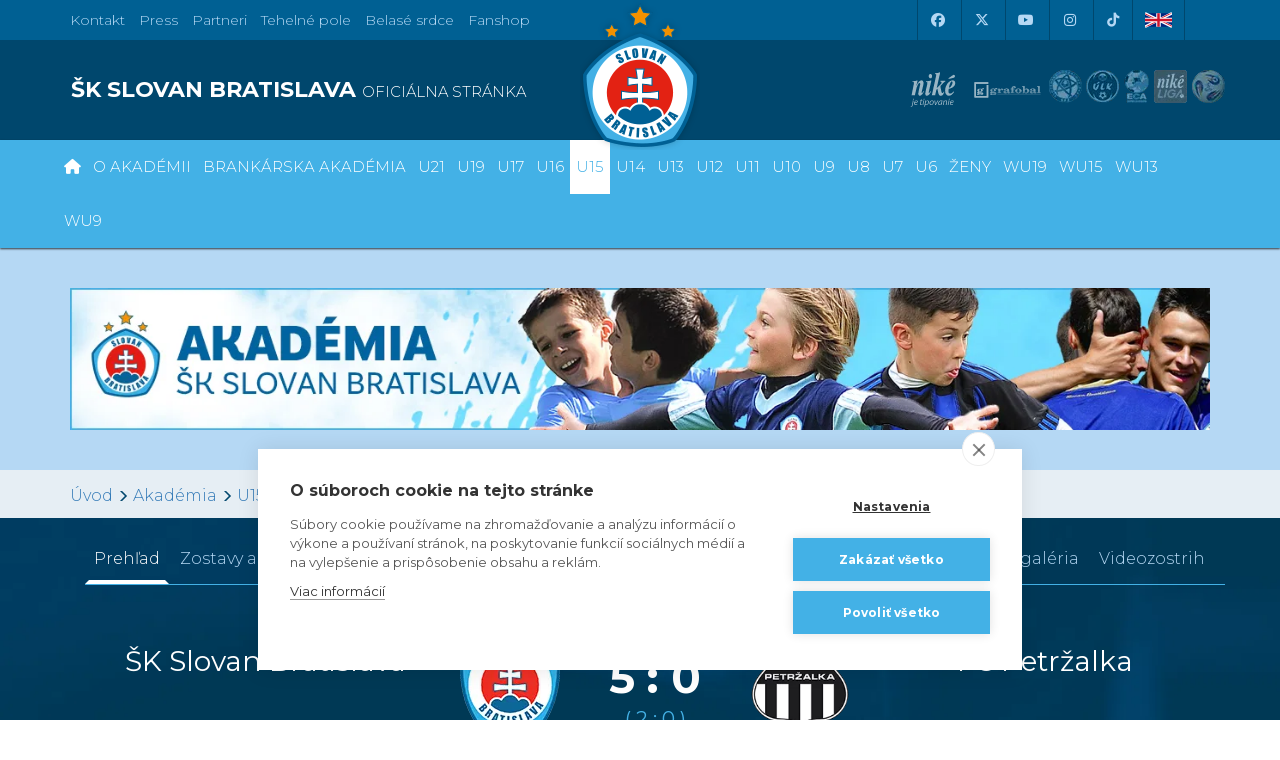

--- FILE ---
content_type: text/html; charset=utf-8
request_url: https://www.skslovan.com/akademia/gamecenter.php?league=U15-202324&gameID=20353
body_size: 18875
content:
<!DOCTYPE html>
<html lang="sk">
  <head>
<meta charset="utf-8">
<meta http-equiv="X-UA-Compatible" content="IE=edge">
<meta name="viewport" content="width=device-width, initial-scale=1">
<!-- The above 3 meta tags *must* come first in the head; any other head content must come *after* these tags -->
<meta name="author" content="">
<link rel="apple-touch-icon" sizes="180x180" href="https://skslovan.b-cdn.net/apple-touch-icon.png">
<link rel="icon" type="image/png" sizes="32x32" href="https://skslovan.b-cdn.net/favicon-32x32.png">
<link rel="icon" type="image/png" sizes="16x16" href="https://skslovan.b-cdn.net/favicon-16x16.png">
<link rel="manifest" href="https://skslovan.b-cdn.net/site.webmanifest">
<link rel="mask-icon" href="https://skslovan.b-cdn.net/safari-pinned-tab.svg" color="#5bbad5">
<meta name="msapplication-TileColor" content="#43b1e6">
<meta name="theme-color" content="#43b1e6">

<title>ŠK Slovan Bratislava - oficiálna www stránka futbalového klubu</title>
<meta name="description" content="ŠK Slovan Bratislava je najúspešnejší slovenský futbalový klub. 
    V súčasnosti má na konte 30 majstrovských titulov.
    Domáce zápasy hráva na štadióne Tehelné Pole. 
    V aktuálnej sezóne sa belasí prvý krát prebojovali do hlavnej súťaže UEFA Champions League." />

    
<!--//META TAGS//-->
    
<link rel="alternate" hreflang="sk" href="https://www.skslovan.com/" />
<link rel="alternate" hreflang="en" href="https://en.skslovan.com/" />

<script>
    var SiteLang = '';
</script>


<!-- Google Tag Manager -->
<script>
    (function(w,d,s,l,i){w[l]=w[l]||[];w[l].push({'gtm.start':
    new Date().getTime(),event:'gtm.js'});var f=d.getElementsByTagName(s)[0],
    j=d.createElement(s),dl=l!='dataLayer'?'&l='+l:'';j.async=true;j.src=
    'https://www.googletagmanager.com/gtm.js?id='+i+dl;f.parentNode.insertBefore(j,f);
    })(window,document,'script','dataLayer','GTM-NFDL6NK');
</script>
<!-- End Google Tag Manager -->

<!-- Bootstrap core CSS -->
<link href="//skslovan.b-cdn.net/css/2509171528/bootstrap.min.css" rel="stylesheet" type="text/css" />
<link href="//skslovan.b-cdn.net/css/2509171528/slick.min.css" rel="stylesheet" type="text/css" />
<link href="//skslovan.b-cdn.net/css/2509171528/bootstrap-datepicker3.min.css" rel="stylesheet" type="text/css" />
<link type="text/css" rel="stylesheet" href="https://cdnjs.cloudflare.com/ajax/libs/bootstrap-select/1.12.2/css/bootstrap-select.min.css" />

<!-- Bootstrap theme -->
<!--link href="//skslovan.b-cdn.net/css/bootstrap-theme.min.css" rel="stylesheet"-->
<!-- IE10 viewport hack for Surface/desktop Windows 8 bug -->
<link type="text/css" href="//skslovan.b-cdn.net/css/2509171528/ie10-viewport-bug-workaround.min.css" rel="stylesheet" />

<!-- Custom styles for this template -->
<!--link type="text/css" rel="stylesheet" href="https://maxcdn.bootstrapcdn.com/font-awesome/4.7.0/css/font-awesome.min.css" /-->
<!--script src="https://kit.fontawesome.com/f3305ca0c9.js" crossorigin="anonymous"></script-->
<link type="text/css" rel="stylesheet" href="https://cdnjs.cloudflare.com/ajax/libs/font-awesome/6.5.1/css/all.min.css" />
<link href="https://cdnjs.cloudflare.com/ajax/libs/ekko-lightbox/5.1.1/ekko-lightbox.min.css" rel="stylesheet">

<!--link rel="stylesheet" href="https://cdn.jsdelivr.net/npm/swiper@11/swiper-bundle.min.css" /-->

<link type="text/css" rel="stylesheet" href="//skslovan.b-cdn.net/css/2509171528/magnific-popup.min.css" />
<!--link type="text/css" rel="stylesheet" href="//skslovan.b-cdn.net/css/blueimp-gallery.min.css" -->
<!--link type="text/css" href="//skslovan.b-cdn.net/css/2509171528/photoswipe.min.css" rel="stylesheet">

<link type="text/css" rel="stylesheet" href="//skslovan.b-cdn.net/css/2509171528/default-skin/default-skin.min.css"--> 
<!--link type="text/css" rel="stylesheet" href="https://cdn.jsdelivr.net/jquery.jssocials/1.4.0/jssocials.css" />
<link type="text/css" rel="stylesheet" href="https://cdn.jsdelivr.net/jquery.jssocials/1.4.0/jssocials-theme-flat.css" /-->

<script src="//ajax.googleapis.com/ajax/libs/jquery/1.11.2/jquery.min.js"></script>

<link rel="stylesheet" type="text/css" href="//skslovan.b-cdn.net/css/2509171528/skslovan.com.css" />

<style>
    
        @media (min-width: 769px) {
            #topMenu .nav > li > a {
            padding-left: 2px;
            font-size: 11px;
            padding-right: 2px;
            }
        }
        @media (min-width: 990px) {
            #topMenu .nav > li > a {
            padding-left: 4px;
            font-size: 13px;
            padding-right: 4px;
            }
            #topMenu.navbar-fixed-top .nav {
            margin-left: 60px;
            }
        }
        @media (min-width: 1200px) {
            #topMenu .nav > li > a {
            padding-left: 6px;
            font-size: 15px;
            padding-right: 6px;
            }
        }
        @media (min-width: 1440px) {
            #topMenu .nav > li > a {
            padding-left: 8px;
            font-size: 18px;
            padding-right: 8px;
            }
        }
        #contentNavig {
            display: block !important
        }
        

        #sitePartners1 a {
            display: inline-block;
        }
        #sitePartners1 a img {
            height: 50px;
            opacity: 0.6;
            vertical-align: middle;
            transition: all 0.5s;
            -webkit-transition: all 0.5s;
        }
        #topHeader .sitePartners a.nike img {
//            width: 40px;
        }
        #topHeader .sitePartners a.mercedes {
        }
        #topHeader .sitePartners a.mercedes img {
            height: 70px;
        }
        #topHeader .sitePartners a.grafobal img {
            height: 70px;
            margin-left: 6px;
        }
        #topHeader .sitePartners a.phoenix img {
            margin-right: 10px;
        }
        .menu_Vstupenky span {
            position: absolute;
            display: none !important;
            top: -5px;
            left: 2px;
        }
        .menu_Vstupenky img {
            width: 30px;
        }

img[id^="adAdform"] {width: 100% !important; max-width: 100% !important; height: auto !important;}
.adform-adbox {width: 100% !important; max-width: 100% !important; height: auto !important;}

</style>
    
<!--script src="https://cdnjs.cloudflare.com/ajax/libs/vanilla-lazyload/8.0.1/lazyload.min.js"></script-->

<!-- HTML5 shim and Respond.js for IE8 support of HTML5 elements and media queries -->
<!--[if lt IE 9]>
  <script src="https://oss.maxcdn.com/html5shiv/3.7.3/html5shiv.min.js"></script>
  <script src="https://oss.maxcdn.com/respond/1.4.2/respond.min.js"></script>
<![endif]-->

<script type="application/ld+json">

    {
      "@context": "http://schema.org",
      "@type": "Organization",
      "url": "https://www.skslovan.com",
      "logo": "https://skslovan.b-cdn.net/images/Slovan_Bratislava_Stars_Logo.png",
      "name": "&Scaron;K Slovan Bratislava",
      "legalName": "&Scaron;K Slovan Bratislava futbal, a.s.",
      "foundingDate": 1919,
      "sameAs": [
        "http://www.facebook.com/SKSlovanBratislava1919",
        "http://twitter.com/skslovan",
        "http://www.youtube.com/user/SkSlovanOfficial",
        "https://www.instagram.com/skslovanbratislava"
      ]
    }

</script>
<!-- analytics old code

    var _gaq = _gaq || [];
    _gaq.push(['_setAccount', 'UA-256474-8']);
    _gaq.push(['_trackPageview']);

    (function() {
        var ga = document.createElement('script'); ga.type = 'text/javascript'; ga.async = true;
        ga.src = ('https:' == document.location.protocol ? 'https://ssl' : 'http://www') + '.google-analytics.com/ga.js';
        var s = document.getElementsByTagName('script')[0]; s.parentNode.insertBefore(ga, s);
    })();

-->
<script>

    window.lazySizesConfig = window.lazySizesConfig || {};
    window.lazySizesConfig.loadMode = 3;
    window.lazySizesConfig.init = false;

    
    

</script>

  </head>

  <body id="body">

  <!-- Google Tag Manager (noscript) -->
  <noscript><iframe src="https://www.googletagmanager.com/ns.html?id=GTM-NFDL6NK" height="0" width="0" style="display:none;visibility:hidden"></iframe></noscript>
  <!-- End Google Tag Manager (noscript) -->

<div id="topBar" class="hidden-print">
<div class="container">

  <div class="row">
    <div class="col-sm-6">
    <ul class="list-inline" style="max-height:40px; overflow: hidden;">
<li><a href="/klub/index.php?context=280" class="menu"><span class="lang_sk_">Kontakt</span><span class="lang_en_">Contact</span></a></li>
<li><a href="/klub/index.php?context=281" class="menu">Press</a></li>
<li><a href="/klub/index.php?context=282" class="menu"><span class="lang_sk_">Partneri</span><span class="lang_en_">Our Partners</span></a></li>
<li><a href="/klub/stadion.php" class="menu"><span class="lang_sk_">Tehelné pole</span><span class="lang_en_">New Stadium</span></a></li>
<li><a href="https://www.belasesrdce.com/" class="menu">Belasé srdce</a></li>
<li><a href="https://shop.skslovan.com/" class="menu">Fanshop</a></li>
    </ul>
    </div>
    <div class="col-sm-6 text-right">
    
  <div class="_dropdown pull-right lang-switch ">
      <div class="lang_sk_"><a href="/go.php?lang=en" class=""><img src="[data-uri]" alt="Slovensky" width="27" height="18" /></a></div>
      <div class="lang_en_"><a href="/go.php?lang=sk" class=""><img src="[data-uri]" alt="English" width="27" height="18" /></a></div>
    <!--button class="lang_sk_ btn dropdown-toggle flag sk-flag" type="button" data-toggle="dropdown"> SK
    <i class="glyphicon glyphicon-menu-down" ></i></button>
    <button class="lang_en_ btn dropdown-toggle flag uk-flag" type="button" data-toggle="dropdown"> EN
    <i class="glyphicon glyphicon-menu-down" ></i></button>
    <ul class="dropdown-menu">
      <li class="lang_sk_"><a href="/go.php?lang=en" class="flag uk-flag">EN</a></li>
      <li class="lang_en_"><a href="/go.php?lang=sk" class="flag sk-flag">SK</a></li>
    </ul-->
  </div>

    <a href="http://www.facebook.com/SKSlovanBratislava1919" aria-label="Facebook" target="_blank" class="links"><i class="fa-brands fa-facebook"></i></a>
    <a href="https://twitter.com/SKSlovan" target="_blank" aria-label="X (Twitter)"  class="links"><i class="fa-brands fa-x-twitter"></i></a>
    <a href="http://www.youtube.com/user/SkSlovanOfficial?blend=21&amp;ob=5" aria-label="Youtube"  target="_blank" class="links"><i class="fa-brands fa-youtube"></i></a>
    <a href="https://www.instagram.com/skslovanbratislava/" target="_blank" aria-label="Instagram"  class="links"><i class="fa-brands fa-instagram"></i></a>
    <a href="https://www.tiktok.com/@skslovanofficial" target="_blank" aria-label="Tiktok"  class="links"><i class="fa-brands fa-tiktok"></i></a>


    </div>
  </div>
    
</div>
</div>


<div id="topHeader" class="hidden-print hidden-xs">
<div class="container" role="main">
    <div class="row">
<div class="col-xs-6 col-sm-6 col-md-6" id="siteName">
    <a href="/" aria-label="ŠK SLOVAN BRATISLAVA logo"><h1>ŠK SLOVAN BRATISLAVA <small>oficiálna stránka</small></h1></a>
</div>
<div class="col-md-6 visible-lg visible-xl col-lg-4 sitePartners" id="sitePartners1">
    <a class="nike" href="http://www.nike.sk" target="_blank"><img class="partner" src="https://skslovan.b-cdn.net/design.2017/partner/_logo_partneri-nike-je-tipovanie-white.svg" alt="nike" /></a>
    <a class="grafobal" href="http://www.grafobal.sk" target="_blank"><img class="partner" src="https://skslovan.b-cdn.net/design.2017/partner/_logo_partneri-grafobal-white.svg" alt="grafobal" /></a>
    <!--a class="adidas" href="https://www.adidas.sk/futbal" target="_blank"><img class="partner" src="https://skslovan.b-cdn.net/design.2017/partner/_logo_partneri-adidas-white.svg" alt="adidas" /></a-->
    <!--a class="phoenix" href="http://www.phoenix.sk" target="_blank"><img class="partner" src="https://skslovan.b-cdn.net/design.2017/partner/_logo_partneri-phoenix-white.svg" alt="phoenix" /></a-->
    <!--a class="mercedes" href="https://www.mercedes-benz.sk/content/slovakia/mpc/mpc_slovakia_website/sk/home_mpc/passengercars.html" target="_blank"><img class="partner" src="https://skslovan.b-cdn.net/design.2017/partner/_logo_partneri-mercedes-white.svg" alt="Mercedes" /></a-->
</div>
<div class="col-md-6 visible-lg visible-xl visible-xl col-lg-2 sitePartners" id="sitePartners2">
<!--div class="visible-lg visible-xl col-md-6 col-lg-2 sitePartners" id="sitePartners2"-->
    <a href="http://www.futbalsfz.sk" target="_blank"><img class="partnerfutbal" src="[data-uri]"  style="border: 0; height: 33px; width: 33px; background: url(https://skslovan.b-cdn.net/design.2017/partner/logo_futbal_2025-09-v1.png) no-repeat; background-position: 0 -33px;" alt="SFZ" /></a>
    <a href="https://www.nikeliga.sk/text/8-ulk" target="_blank"><img class="partnerfutbal" src="[data-uri]"  style="border: 0; height: 33px; width: 34px; background: url(https://skslovan.b-cdn.net/design.2017/partner/logo_futbal_2025-09-v1.png) no-repeat; background-position: -40px -33px;" alt="ULK" /></a>
    <a href="http://www.ecaeurope.com/" target="_blank"><img class="partnerfutbal" src="[data-uri]"  style="border: 0; height: 33px; width: 25px; background: url(https://skslovan.b-cdn.net/design.2017/partner/logo_futbal_2025-09-v1.png) no-repeat; background-position: -80px -33px;" alt="ECA" /></a>
    <a href="http://www.nikeliga.sk" target="_blank"><img class="partnerfutbal" src="[data-uri]"  style="border: 0; height: 33px; width: 34px; background: url(https://skslovan.b-cdn.net/design.2017/partner/logo_futbal_2025-09-v1.png) no-repeat; background-position: -111px -33px;" alt="Nike Liga" /></a>
    <a href="https://www.r-gol.com/sk" target="_blank"><img class="partnerfutbal" src="[data-uri]"  style="border: 0; height: 33px; width: 34px; background: url(https://skslovan.b-cdn.net/design.2017/partner/logo_futbal_2025-09-v1.png) no-repeat; background-position: -145px -33px;" alt="R-Gol" /></a>
</div>
    </div>
    <div id="siteLogo" class="siteLogo"><a aria-label="ŠK SLOVAN Bratislava logo" href="/"></a><!--img src="https://skslovan.b-cdn.net/design.2017/SK-SLOVAN-logo.png" alt="" /--></div>
</div>
</div>

  <nav id="topMenu" class="navbar yamm navbar-slovan hidden-print" role="navigation">
    <div class="container siteLogoSmallWrap">
       <a href="/" aria-label="ŠK SLOVAN Bratislava logo"><div id="siteLogoSmall"  class="siteLogo"></div></a>
    </div>
   <div class="siteNameWrap hidden-xs">
        <div class="container">
            <div class="siteName">
        <h1>ŠK SLOVAN BRATISLAVA <small>oficiálna stránka</small></h1>
        </div>
        </div>
    </div>
    <div class="topMenuWrap">
    <div class="container">
      <div class="navbar-header">
        <a href="/" id="siteLogoSmall2"  class="siteLogo visible-xs"></a>
        <a class="navbar-brand visible-xs" href="/">ŠK SLOVAN BRATISLAVA <small>oficiálna stránka</small></a>
        <button type="button" class="navbar-toggle collapsed" data-toggle="collapse" data-target=".navbar-collapse">
          <span class="sr-only">Toggle navigation</span>
          <span class="icon-bar"></span>
          <span class="icon-bar"></span>
          <span class="icon-bar"></span>
        </button>
      </div>
      <div class="navbar-collapse collapse">
        <ul class="visible-xs lang-switch ">
      <li class="lang_sk_"><a href="/go.php?lang=en" class="flag uk-flag">English version</a></li>
      <li class="lang_en_"><a href="/go.php?lang=sk" class="flag sk-flag">Slovensky</a></li>
        </ul>
        <ul class="nav navbar-nav lang root_264">
        <li><a href="/" class="main-menu menu_ "><span></span><i class="fa fa-home"></i></a></li><li><a href="index.php?context=320" class="main-menu menu_O_AkadCmii "><span></span>O Akadémii</a></li><li><a href="https://www.skslovan.com/clanok6895-SK_Slovan_oficialne_predstavil_vlastnu_brankarsku_akademiu.htm" class="main-menu menu_Brankrska_AkadCmia "><span></span>Brankárska Akadémia</a></li><li class="dropdown yamm"><a href="/akademia/supiska.php?hrac=supiska.U21" class="main-menu menu_U21 dropdown-toggle " role="button" aria-haspopup="true" aria-expanded="false"  data-toggle="dropdown"><span></span>U21</a><ul class="dropdown-menu"><div class="row"><div class="col-xs-12"><li class="link"><a href="/akademia/supiska.php?hrac=supiska.U21"><i class="glyphicon glyphicon-menu-right"></i>Súpiska</a></li><li class="link"><a href="/akademia/zapasy.php?liga=2L"><i class="glyphicon glyphicon-menu-right"></i>Zápasy a výsledky</a></li><li class="link"><a href="/akademia/tabulka.php?liga=2L"><i class="glyphicon glyphicon-menu-right"></i>Tabuľka</a></li></div></div></ul></li><li class="dropdown yamm"><a href="/akademia/supiska.php?hrac=supiska.U19" class="main-menu menu_U19 dropdown-toggle " role="button" aria-haspopup="true" aria-expanded="false"  data-toggle="dropdown"><span></span>U19</a><ul class="dropdown-menu"><div class="row"><div class="col-xs-12"><li class="link"><a href="/akademia/supiska.php?hrac=supiska.U19"><i class="glyphicon glyphicon-menu-right"></i>Súpiska</a></li><li class="link"><a href="/akademia/zapasy.php?liga=U19"><i class="glyphicon glyphicon-menu-right"></i>Zápasy a výsledky</a></li><li class="link"><a href="/akademia/tabulka.php?liga=U19"><i class="glyphicon glyphicon-menu-right"></i>Tabuľka</a></li></div></div></ul></li><li class="dropdown yamm"><a href="/akademia/supiska.php?hrac=supiska.U17" class="main-menu menu_U17 dropdown-toggle " role="button" aria-haspopup="true" aria-expanded="false"  data-toggle="dropdown"><span></span>U17</a><ul class="dropdown-menu"><div class="row"><div class="col-xs-12"><li class="link"><a href="/akademia/supiska.php?hrac=supiska.U17"><i class="glyphicon glyphicon-menu-right"></i>Súpiska</a></li><li class="link"><a href="/akademia/zapasy.php?liga=U17"><i class="glyphicon glyphicon-menu-right"></i>Zápasy a výsledky</a></li><li class="link"><a href="/akademia/tabulka.php?liga=U17"><i class="glyphicon glyphicon-menu-right"></i>Tabuľka</a></li></div></div></ul></li><li class="dropdown yamm"><a href="/akademia/supiska.php?hrac=supiska.U16" class="main-menu menu_U16 dropdown-toggle " role="button" aria-haspopup="true" aria-expanded="false"  data-toggle="dropdown"><span></span>U16</a><ul class="dropdown-menu"><div class="row"><div class="col-xs-12"><li class="link"><a href="/akademia/supiska.php?hrac=supiska.U16"><i class="glyphicon glyphicon-menu-right"></i>Súpiska</a></li><li class="link"><a href="/akademia/zapasy.php?liga=U16"><i class="glyphicon glyphicon-menu-right"></i>Zápasy a výsledky</a></li><li class="link"><a href="/akademia/tabulka.php?liga=U16"><i class="glyphicon glyphicon-menu-right"></i>Tabuľka</a></li></div></div></ul></li><li class="dropdown yamm"><a href="/akademia/supiska.php?hrac=supiska.U15" class="main-menu menu_U15 active dropdown-toggle " role="button" aria-haspopup="true" aria-expanded="false"  data-toggle="dropdown"><span></span>U15</a><ul class="dropdown-menu"><div class="row"><div class="col-xs-12"><li class="link"><a href="/akademia/supiska.php?hrac=supiska.U15"><i class="glyphicon glyphicon-menu-right"></i>Súpiska</a></li><li class="link"><a href="/akademia/zapasy.php?liga=U15"><i class="glyphicon glyphicon-menu-right"></i>Zápasy a výsledky</a></li><li class="link"><a href="/akademia/tabulka.php?liga=U15"><i class="glyphicon glyphicon-menu-right"></i>Tabuľka</a></li></div></div></ul></li><li class="dropdown yamm"><a href="/akademia/supiska.php?hrac=supiska.U14" class="main-menu menu_U14 dropdown-toggle " role="button" aria-haspopup="true" aria-expanded="false"  data-toggle="dropdown"><span></span>U14</a><ul class="dropdown-menu"><div class="row"><div class="col-xs-12"><li class="link"><a href="/akademia/supiska.php?hrac=supiska.U14"><i class="glyphicon glyphicon-menu-right"></i>Súpiska</a></li><li class="link"><a href="/akademia/zapasy.php?liga=U14"><i class="glyphicon glyphicon-menu-right"></i>Zápasy a výsledky</a></li><li class="link"><a href="/akademia/tabulka.php?liga=U14"><i class="glyphicon glyphicon-menu-right"></i>Tabuľka</a></li></div></div></ul></li><li class="dropdown yamm"><a href="/akademia/supiska.php?hrac=supiska.U13" class="main-menu menu_U13 dropdown-toggle " role="button" aria-haspopup="true" aria-expanded="false"  data-toggle="dropdown"><span></span>U13</a><ul class="dropdown-menu"><div class="row"><div class="col-xs-12"><li class="link"><a href="/akademia/supiska.php?hrac=supiska.U13"><i class="glyphicon glyphicon-menu-right"></i>Súpiska</a></li><li class="link"><a href="/akademia/zapasy.php?liga=U13"><i class="glyphicon glyphicon-menu-right"></i>Zápasy a výsledky</a></li><li class="link"><a href="/akademia/tabulka.php?liga=U13"><i class="glyphicon glyphicon-menu-right"></i>Tabuľka</a></li></div></div></ul></li><li class="dropdown yamm"><a href="/akademia/supiska.php?hrac=supiska.U12" class="main-menu menu_U12 dropdown-toggle " role="button" aria-haspopup="true" aria-expanded="false"  data-toggle="dropdown"><span></span>U12</a><ul class="dropdown-menu"><div class="row"><div class="col-xs-12"><li class="link"><a href="/akademia/supiska.php?hrac=supiska.U12"><i class="glyphicon glyphicon-menu-right"></i>Súpiska</a></li><li class="link"><a href="/akademia/zapasy.php?liga=U12"><i class="glyphicon glyphicon-menu-right"></i>Zápasy a výsledky</a></li><li class="link"><a href="/akademia/tabulka.php?liga=U12"><i class="glyphicon glyphicon-menu-right"></i>Tabuľka</a></li></div></div></ul></li><li class="dropdown yamm"><a href="/akademia/supiska.php?hrac=supiska.U11" class="main-menu menu_U11 dropdown-toggle " role="button" aria-haspopup="true" aria-expanded="false"  data-toggle="dropdown"><span></span>U11</a><ul class="dropdown-menu"><div class="row"><div class="col-xs-12"><li class="link"><a href="/akademia/supiska.php?hrac=supiska.U11"><i class="glyphicon glyphicon-menu-right"></i>Súpiska</a></li></div></div></ul></li><li class="dropdown yamm"><a href="/akademia/supiska.php?hrac=supiska.U10" class="main-menu menu_U10 dropdown-toggle " role="button" aria-haspopup="true" aria-expanded="false"  data-toggle="dropdown"><span></span>U10</a><ul class="dropdown-menu"><div class="row"><div class="col-xs-12"><li class="link"><a href="/akademia/supiska.php?hrac=supiska.U10"><i class="glyphicon glyphicon-menu-right"></i>Súpiska</a></li></div></div></ul></li><li class="dropdown yamm"><a href="/akademia/supiska.php?hrac=supiska.U9" class="main-menu menu_U9 dropdown-toggle " role="button" aria-haspopup="true" aria-expanded="false"  data-toggle="dropdown"><span></span>U9</a><ul class="dropdown-menu"><div class="row"><div class="col-xs-12"><li class="link"><a href="/akademia/supiska.php?hrac=supiska.U9"><i class="glyphicon glyphicon-menu-right"></i>Súpiska</a></li></div></div></ul></li><li class="dropdown yamm"><a href="/akademia/supiska.php?hrac=supiska.U8" class="main-menu menu_U8 dropdown-toggle " role="button" aria-haspopup="true" aria-expanded="false"  data-toggle="dropdown"><span></span>U8</a><ul class="dropdown-menu"><div class="row"><div class="col-xs-12"><li class="link"><a href="/akademia/supiska.php?hrac=supiska.U8"><i class="glyphicon glyphicon-menu-right"></i>Súpiska</a></li></div></div></ul></li><li class="dropdown yamm"><a href="/akademia/supiska.php?hrac=supiska.U7" class="main-menu menu_U7 dropdown-toggle " role="button" aria-haspopup="true" aria-expanded="false"  data-toggle="dropdown"><span></span>U7</a><ul class="dropdown-menu"><div class="row"><div class="col-xs-12"><li class="link"><a href="/akademia/supiska.php?hrac=supiska.U7"><i class="glyphicon glyphicon-menu-right"></i>Súpiska</a></li></div></div></ul></li><li class="dropdown yamm"><a href="/akademia/supiska.php?hrac=supiska.U6" class="main-menu menu_U6 dropdown-toggle " role="button" aria-haspopup="true" aria-expanded="false"  data-toggle="dropdown"><span></span>U6</a><ul class="dropdown-menu"><div class="row"><div class="col-xs-12"><li class="link"><a href="/akademia/supiska.php?hrac=supiska.U6"><i class="glyphicon glyphicon-menu-right"></i>Súpiska</a></li></div></div></ul></li><li class="dropdown yamm"><a href="/akademia/supiska.php?hrac=supiska.ZENY" class="main-menu menu_eny dropdown-toggle " role="button" aria-haspopup="true" aria-expanded="false"  data-toggle="dropdown"><span></span>Ženy</a><ul class="dropdown-menu"><div class="row"><div class="col-xs-12"><li class="link"><a href="/akademia/supiska.php?hrac=supiska.ZENY"><i class="glyphicon glyphicon-menu-right"></i>Súpiska</a></li><li class="link"><a href="/akademia/zapasy.php?liga=ZENY"><i class="glyphicon glyphicon-menu-right"></i>Zápasy a výsledky</a></li><li class="link"><a href="/akademia/tabulka.php?liga=ZENY"><i class="glyphicon glyphicon-menu-right"></i>Tabuľka</a></li></div></div></ul></li><li class="dropdown yamm"><a href="/akademia/supiska.php?hrac=supiska.WU19" class="main-menu menu_WU19 dropdown-toggle " role="button" aria-haspopup="true" aria-expanded="false"  data-toggle="dropdown"><span></span>WU19</a><ul class="dropdown-menu"><div class="row"><div class="col-xs-12"><li class="link"><a href="/akademia/supiska.php?hrac=supiska.WU19"><i class="glyphicon glyphicon-menu-right"></i>Súpiska</a></li><li class="link"><a href="/akademia/zapasy.php?liga=WU19"><i class="glyphicon glyphicon-menu-right"></i>Zápasy a výsledky</a></li><li class="link"><a href="/akademia/tabulka.php?liga=WU19"><i class="glyphicon glyphicon-menu-right"></i>Tabuľka</a></li></div></div></ul></li><li class="dropdown yamm"><a href="/akademia/supiska.php?hrac=supiska.WU15" class="main-menu menu_WU15 dropdown-toggle " role="button" aria-haspopup="true" aria-expanded="false"  data-toggle="dropdown"><span></span>WU15</a><ul class="dropdown-menu"><div class="row"><div class="col-xs-12"><li class="link"><a href="/akademia/supiska.php?hrac=supiska.WU15"><i class="glyphicon glyphicon-menu-right"></i>Súpiska</a></li><li class="link"><a href="/akademia/zapasy.php?liga=WU15"><i class="glyphicon glyphicon-menu-right"></i>Zápasy a výsledky</a></li><li class="link"><a href="/akademia/tabulka.php?liga=WU15"><i class="glyphicon glyphicon-menu-right"></i>Tabuľka</a></li></div></div></ul></li><li class="dropdown yamm"><a href="/akademia/supiska.php?hrac=supiska.WU13" class="main-menu menu_WU13 dropdown-toggle " role="button" aria-haspopup="true" aria-expanded="false"  data-toggle="dropdown"><span></span>WU13</a><ul class="dropdown-menu"><div class="row"><div class="col-xs-12"><li class="link"><a href="/akademia/supiska.php?liga=WU13"><i class="glyphicon glyphicon-menu-right"></i>Súpiska</a></li></div></div></ul></li><li class="dropdown yamm"><a href="index.php?context=566" class="main-menu menu_WU9 dropdown-toggle " role="button" aria-haspopup="true" aria-expanded="false"  data-toggle="dropdown"><span></span>WU9</a><ul class="dropdown-menu"><div class="row"><div class="col-xs-12"><li class="link"><a href="/akademia/supiska.php?liga=WU9"><i class="glyphicon glyphicon-menu-right"></i>Súpiska</a></li></div></div></ul></li>
<!-- content sk.264.8.HTML_SITE_MENU generated @ 21.01.2026 05:58:26/akademia/gamecenter.php?gameID=20753&league=U15-202425&type=summary--><!--cached-->
        </ul>
      </div>
      </div>
    </div>
  </nav>


<section class="bannerPlaceHolder hidden-print"><div class="container theme-showcase" role="main"><div class="_row hidden-print">
    <div class="hidden-print _box mozaikabox_13" data-id="TEST" id="mozaika_detail_13-1-1">
<a href="/akademia/index.php?context=320" target="_blank"><!--img 
data-sizes="auto"
src="https://skslovan.b-cdn.net/_obrazky/460x230/4/23172.jpg"
data-src="https://skslovan.b-cdn.net/_obrazky/460x230/4/23172.jpg"
data-srcset="//skslovan.b-cdn.net/_obrazky/360x180/4/23172.jpg 360w, //skslovan.b-cdn.net/_obrazky/460x230/4/23172.jpg 460w, //skslovan.b-cdn.net/_obrazky/600x300/4/23172.jpg 600w, //skslovan.b-cdn.net/_obrazky/720x360/4/23172.jpg 768w, //skslovan.b-cdn.net/_obrazky/top.2017/4/23172.jpg 970w, //skslovan.b-cdn.net/_obrazky/full/4/23172.jpg 1200w, //skslovan.b-cdn.net/_obrazky/full/4/23172.jpg 1440w
"
alt="" class="lazyload img-responsive" style="width: 100%;" /--><img src="https://skslovan.b-cdn.net/_obrazky/full/4/23172.jpg" class="img-responsive img-fluid" alt=""/></a>
</div>

</div>

</div></section>
<div class="container_fluid silver hidden-print _site_bg2" id="wrapBreadcumb">
<div class="container">
<div class="row">
    <div class="col-xs-12">
<div id="breadcumb" ><a href="/index.php">&Uacute;vod</a> <i class="glyphicon glyphicon-menu-right"></i> <a href="/akademia/">Akadémia</a> <i class="glyphicon glyphicon-menu-right"></i> <a href="/akademia/supiska.php?hrac=supiska.U15">U15</a> <i class="glyphicon glyphicon-menu-right"></i> <a href="/akademia/zapasy.php?team=U15">Zápasy a výsledky</a></div>
    </div>
</div>
</div>
</div>
<div id="siteBg2" >
<div class="container">
<div class="row">
    <div class="col-xs-12" id="contentBody">

<!--// TPL: Plain //-->
<style>
@media all and (max-width: 768px) {
    .bannerPlaceHolderBottom {
    display: none;
    }
}
</style><div class="container" id="Gamecenter">
<ul  class="nav nav-pills">
<li class="active"><a href="gamecenter.php?gameID=20353&amp;league=U15-202324&amp;type=start" >Prehľad</a></li><li class=""><a href="gamecenter.php?gameID=20353&amp;league=U15-202324&amp;type=lineups" >Zostavy <span class="hidden-xs hidden-sn">a rozostavenie</span></a></li><li class=""><a href="gamecenter.php?gameID=20353&amp;league=U15-202324&amp;type=summary" >Sumár</a></li><li class=""><a href="gamecenter.php?gameID=20353&amp;league=U15-202324&amp;type=report" >Zápasový report</a></li><li class=""><a href="gamecenter.php?gameID=20353&amp;league=U15-202324&amp;type=coach" >Hlasy trénerov</a></li><li class=""><a href="gamecenter.php?gameID=20353&amp;league=U15-202324&amp;type=news" >Články</a></li><li class=""><a href="gamecenter.php?gameID=20353&amp;league=U15-202324&amp;type=stars" >Hviezdy zápasu</a></li><li class=""><a href="gamecenter.php?gameID=20353&amp;league=U15-202324&amp;type=gallery" >Fotogaléria</a></li><li class=""><a href="gamecenter.php?gameID=20353&amp;league=U15-202324&amp;type=video" >Videozostrih</a></li></ul>

<div id="GameHeader">
<div class="visible-xs visible-sm row">
    
<div class="col-xs-4 col-sm-5 text-center">
<div class="vcenter GameTeamLogo SLOV"><img src="https://skslovan.b-cdn.net/images/loga/100/SLOV.png" alt="ŠK Slovan Bratislava" class="img-responsive SLOV"/></div>
</div>
<div class="col-xs-4 col-sm-2 GameScore">
<div class="finalScore">5 : 0</div>
<div class="halftimeScore">( 2 : 0 )</div>
</div>
<div class="col-xs-4 col-sm-5 text-center">
<div class="vcenter GameTeamLogo PETR"><img src="https://skslovan.b-cdn.net/images/loga/140/PETR.png?v=202406251041" alt="FC Petržalka" class="img-responsive PETR"/></div>
</div>
<div class="col-xs-6 col-sm-6 GameTeams GameTeamHome text-left">
<div class="GameTeamName"><span>ŠK Slovan Bratislava</span></div>
<div class="GameGoals"></div>
</div>
<div class="col-xs-6 col-sm-6 GameTeams GameTeamHome text-right">
<div class="GameTeamName"><span>FC Petržalka</span></div>
<div class="GameGoals"></div>
</div>
    
</div>
<div class="hidden-xs hidden-sm row">
<div class="col-sm-12 col-md-4 GameTeams GameTeamHome">
<div class=" GameTeamName"><span>ŠK Slovan Bratislava</span></div>
<div class="GameGoals"></div>
</div>
<div class="col-sm-12 col-sm-offset-0 col-md-offset-0 col-md-4 text-center GameScore">
<div class="GameTeamLogo pull-left SLOV"><img src="https://skslovan.b-cdn.net/images/loga/100/SLOV.png" alt="ŠK Slovan Bratislava" class="SLOV"/></div>
<div class="GameTeamLogo pull-right PETR"><img src="https://skslovan.b-cdn.net/images/loga/140/PETR.png?v=202406251041" alt="FC Petržalka" class="PETR"/></div>

<div class="finalScore">5 : 0</div>
<div class="halftimeScore">( 2 : 0 )</div>
<a name="data"></a>

</div>
<div class="col-sm-12 col-md-4 GameTeams GameTeamAway">
<div class="GameTeamName"><span>FC Petržalka</span></div>
<div class="GameGoals"></div>
</div>
</div>
</div>
<!-- DETAILS-->
<div class="row" id="GameSummary">
<div class="col-xs-12 col-md-3 GameInfo">
<div class="row">
<div class="col-xs-12 col-sm-12 col-md-12">
    <img src="https://skslovan.b-cdn.net/images/loga/50/liga_U15.gif" alt="St. žiaci" />
    <div>St. žiaci<br class="hidden-xs hidden-sm" />  2023 / 24 <br />  </div>
    <hr class="hidden-xs hidden-sm">
</div>
<div class="col-xs-12 col-sm-12 col-md-12">
    <div>Sobota <br class="hidden-xs hidden-sm" /> 9. september 2023 <br class="hidden-xs hidden-sm" />o&nbsp;10:00 <br  class="hidden-xs hidden-sm"/>  
    </div>
    <hr class="hidden-xs hidden-sm">
</div>
<div class="col-xs-12 col-sm-12 col-md-12">
    <div></div>
</div>
        
    </div>
</div>
<div class="col-xs-12 col-md-6 GameStats">
</div>
<div class="col-xs-12 col-md-3 GameInfo GameRozhodca">

<div class="row">
<div class="col-xs-12 col-md-12">
    <div><b>Hlavný rozhodca:</b><br /></div>
    <hr class="hidden-xs hidden-sm">
</div>
<div class="col-xs-12 col-md-12">
    <div><b>Asistenti rozhodcu:</b><br /></div>
    
</div>
</div>
</div>
    
</div>
</div>



<br/>
    </div>
</div>
</div>
</div>

    

<section id="Novinky" class="hidden-print ">
<div class="container theme-showcase" role="main">
    <h2 class="sectionName"><span>Neprehliadnite</span><hr>  </h2>
    <div class="row" id="newsData">
<div class="clearfix visible-xs-block"></div>
<div class="spravy_listing">
<div class="articleNews col-lg-4 col-md-6 col-sm-12" data-sort="77" data-newsid="13033" >
<div class="article" data-newsid="13033" data-TEST="top.2017">
<!-- src="https://skslovan.b-cdn.net/_obrazky/top.2017/14/1494862.jpg?202601141725" -->
    <a href="https://www.youtube.com/watch?v=WDhwGxx_U0I" aria-label="Na Tehelnom poli – Podcast #3 | Boris Kitka a Roman Švantner" class="image"><img class="img-responsive lazyload" 
            data-src="https://skslovan.b-cdn.net/_obrazky/460x230/14/1494862.jpg?202601141725"
            data-sizes="auto"
            data-srcset="//skslovan.b-cdn.net/_obrazky/360x180/14/1494862.jpg?202601141725 300w, //skslovan.b-cdn.net/_obrazky/460x230/14/1494862.jpg?202601141725 460w, //skslovan.b-cdn.net/_obrazky/600x300/14/1494862.jpg?202601141725 600w, //skslovan.b-cdn.net/_obrazky/720x360/14/1494862.jpg?202601141725 720w, //skslovan.b-cdn.net/_obrazky/460x230/14/1494862.jpg?202601141725 980w, //skslovan.b-cdn.net/_obrazky/360x180/14/1494862.jpg?202601141725 1200w, //skslovan.b-cdn.net/_obrazky/460x230/14/1494862.jpg?202601141725 1440w
            "
            sizes="auto"
            srcset="//skslovan.b-cdn.net/_obrazky/360x180/14/1494862.jpg?202601141725 300w, //skslovan.b-cdn.net/_obrazky/460x230/14/1494862.jpg?202601141725 460w, //skslovan.b-cdn.net/_obrazky/600x300/14/1494862.jpg?202601141725 600w, //skslovan.b-cdn.net/_obrazky/720x360/14/1494862.jpg?202601141725 720w, //skslovan.b-cdn.net/_obrazky/460x230/14/1494862.jpg?202601141725 980w, //skslovan.b-cdn.net/_obrazky/360x180/14/1494862.jpg?202601141725 1200w, //skslovan.b-cdn.net/_obrazky/460x230/14/1494862.jpg?202601141725 1440w
            "
            alt="" /></a>
    <a href="https://www.youtube.com/watch?v=WDhwGxx_U0I" aria-label="Na Tehelnom poli – Podcast #3 | Boris Kitka a Roman Švantner"><div class="slovan-link-white"></div></a>
    <div class="articleDateTags">
            <div class="slovan-icon-date"></div> 14.01.2026 
                &nbsp;
            <div class="slovan-icon-tags"></div> <a href="/spravy/317-Slovan_TV">Slovan TV</a>
    </div>
    <div class="articleTitle">
            <a href="https://www.youtube.com/watch?v=WDhwGxx_U0I" aria-label="Na Tehelnom poli – Podcast #3 | Boris Kitka a Roman Švantner">
                Na Tehelnom poli – Podcast #3 | Boris Kitka a Roman Švantner
        <div class="ikonaSprava ikona_textf"><div class="slovan-icon slovan-icon-inverse slovan-icon-article"></div></div>
        <div class="ikonaSprava ikona_videot"><div class="slovan-icon slovan-icon-inverse slovan-icon-video"></div></div>
        <div class="ikonaSprava ikona_fotof"><div class="slovan-icon slovan-icon-inverse slovan-icon-camera"></div></div>
            </a>
    </div>
    <div class="articlePerex">
                V treťom diele slovanistického podcastu Na Tehelnom poli sme privítali trénerov Borisa Kitku a Romana Švantnera, ktorí fanúšikom priblížili, ako bude vyzerať príprava belasých, a zároveň prezradili zaujímavé detaily z oblasti testovania hráčov a práce realizačného tímu v prípravnom období.
    </div>
</div>
</div>
<div class="articleNews col-lg-4 col-md-6 col-sm-12" data-sort="85" data-newsid="13030" >
<div class="article" data-newsid="13030" data-TEST="top.2017">
<!-- src="https://skslovan.b-cdn.net/_obrazky/top.2017/21/1494677.jpg?202601141019" -->
    <a href="https://www.youtube.com/watch?v=CHt5t0GY8D8" aria-label="POSILA | Svetozar Marković" class="image"><img class="img-responsive lazyload" 
            data-src="https://skslovan.b-cdn.net/_obrazky/460x230/21/1494677.jpg?202601141019"
            data-sizes="auto"
            data-srcset="//skslovan.b-cdn.net/_obrazky/360x180/21/1494677.jpg?202601141019 300w, //skslovan.b-cdn.net/_obrazky/460x230/21/1494677.jpg?202601141019 460w, //skslovan.b-cdn.net/_obrazky/600x300/21/1494677.jpg?202601141019 600w, //skslovan.b-cdn.net/_obrazky/720x360/21/1494677.jpg?202601141019 720w, //skslovan.b-cdn.net/_obrazky/460x230/21/1494677.jpg?202601141019 980w, //skslovan.b-cdn.net/_obrazky/360x180/21/1494677.jpg?202601141019 1200w, //skslovan.b-cdn.net/_obrazky/460x230/21/1494677.jpg?202601141019 1440w
            "
            sizes="auto"
            srcset="//skslovan.b-cdn.net/_obrazky/360x180/21/1494677.jpg?202601141019 300w, //skslovan.b-cdn.net/_obrazky/460x230/21/1494677.jpg?202601141019 460w, //skslovan.b-cdn.net/_obrazky/600x300/21/1494677.jpg?202601141019 600w, //skslovan.b-cdn.net/_obrazky/720x360/21/1494677.jpg?202601141019 720w, //skslovan.b-cdn.net/_obrazky/460x230/21/1494677.jpg?202601141019 980w, //skslovan.b-cdn.net/_obrazky/360x180/21/1494677.jpg?202601141019 1200w, //skslovan.b-cdn.net/_obrazky/460x230/21/1494677.jpg?202601141019 1440w
            "
            alt="" /></a>
    <a href="https://www.youtube.com/watch?v=CHt5t0GY8D8" aria-label="POSILA | Svetozar Marković"><div class="slovan-link-white"></div></a>
    <div class="articleDateTags">
            <div class="slovan-icon-date"></div> 14.01.2026 
                &nbsp;
            <div class="slovan-icon-tags"></div> <a href="/spravy/317-Slovan_TV">Slovan TV</a>, <a href="/hraci/index.php?hrac=hrac.2262">Svetozar Marković</a>
    </div>
    <div class="articleTitle">
            <a href="https://www.youtube.com/watch?v=CHt5t0GY8D8" aria-label="POSILA | Svetozar Marković">
                POSILA | Svetozar Marković
        <div class="ikonaSprava ikona_textf"><div class="slovan-icon slovan-icon-inverse slovan-icon-article"></div></div>
        <div class="ikonaSprava ikona_videot"><div class="slovan-icon slovan-icon-inverse slovan-icon-video"></div></div>
        <div class="ikonaSprava ikona_fotof"><div class="slovan-icon slovan-icon-inverse slovan-icon-camera"></div></div>
            </a>
    </div>
    <div class="articlePerex">
                1. posilou ŠK Slovan v roku 2026 sa stal srbský stopér, ktorý k nám prestúpil z Plzne.
    </div>
</div>
</div>
<div class="clearfix visible-md-block"></div><div class="articleNews col-lg-4 col-md-6 col-sm-12" data-sort="45" data-newsid="13010" >
<div class="article" data-newsid="13010" data-TEST="top.2017">
<!-- src="https://skslovan.b-cdn.net/_obrazky/top.2017/16/1491088.jpg?202512221529" -->
    <a href="https://www.youtube.com/watch?v=JRyJ5J_kHvs" aria-label="AFTERMOVIE | ŠK Slovan Bratislava – BK Häcken" class="image"><img class="img-responsive lazyload" 
            data-src="https://skslovan.b-cdn.net/_obrazky/460x230/16/1491088.jpg?202512221529"
            data-sizes="auto"
            data-srcset="//skslovan.b-cdn.net/_obrazky/360x180/16/1491088.jpg?202512221529 300w, //skslovan.b-cdn.net/_obrazky/460x230/16/1491088.jpg?202512221529 460w, //skslovan.b-cdn.net/_obrazky/600x300/16/1491088.jpg?202512221529 600w, //skslovan.b-cdn.net/_obrazky/720x360/16/1491088.jpg?202512221529 720w, //skslovan.b-cdn.net/_obrazky/460x230/16/1491088.jpg?202512221529 980w, //skslovan.b-cdn.net/_obrazky/360x180/16/1491088.jpg?202512221529 1200w, //skslovan.b-cdn.net/_obrazky/460x230/16/1491088.jpg?202512221529 1440w
            "
            sizes="auto"
            srcset="//skslovan.b-cdn.net/_obrazky/360x180/16/1491088.jpg?202512221529 300w, //skslovan.b-cdn.net/_obrazky/460x230/16/1491088.jpg?202512221529 460w, //skslovan.b-cdn.net/_obrazky/600x300/16/1491088.jpg?202512221529 600w, //skslovan.b-cdn.net/_obrazky/720x360/16/1491088.jpg?202512221529 720w, //skslovan.b-cdn.net/_obrazky/460x230/16/1491088.jpg?202512221529 980w, //skslovan.b-cdn.net/_obrazky/360x180/16/1491088.jpg?202512221529 1200w, //skslovan.b-cdn.net/_obrazky/460x230/16/1491088.jpg?202512221529 1440w
            "
            alt="" /></a>
    <a href="https://www.youtube.com/watch?v=JRyJ5J_kHvs" aria-label="AFTERMOVIE | ŠK Slovan Bratislava – BK Häcken"><div class="slovan-link-white"></div></a>
    <div class="articleDateTags">
            <div class="slovan-icon-date"></div> 22.12.2025 
                &nbsp;
            <div class="slovan-icon-tags"></div> <a href="/spravy/317-Slovan_TV">Slovan TV</a>
    </div>
    <div class="articleTitle">
            <a href="https://www.youtube.com/watch?v=JRyJ5J_kHvs" aria-label="AFTERMOVIE | ŠK Slovan Bratislava – BK Häcken">
                AFTERMOVIE | ŠK Slovan Bratislava – BK Häcken
        <div class="ikonaSprava ikona_textf"><div class="slovan-icon slovan-icon-inverse slovan-icon-article"></div></div>
        <div class="ikonaSprava ikona_videot"><div class="slovan-icon slovan-icon-inverse slovan-icon-video"></div></div>
        <div class="ikonaSprava ikona_fotof"><div class="slovan-icon slovan-icon-inverse slovan-icon-camera"></div></div>
            </a>
    </div>
    <div class="articlePerex">
                Parádny gól Cesara Blackmana, tvrdé súboje, maximálne nasadenie a výborná atmosféra pred výkopom aj počas celého zápasu – presne takto vyzeral európsky večer na Tehelnom poli pri víťazstve ŠK Slovan Bratislava nad BK Häcken 1:0.
    </div>
</div>
</div>
<div class="clearfix visible-lg-block"></div>

</div>

    </div>
</div>
</section>


    

<section id="Partneri" class="hidden-print">
<div class="container theme-showcase" role="main">
        <h2 class="sectionName"><span class="lang_sk__sk">Generálny partner</span><span class="lang_en__sk">General partner</span><hr></h2>
<div class="row">
        <div class="col-xs-6 col-xs-offset-3 col-sm-6 col-sm-offset-3 col-md-4 col-md-offset-4"><div class="item-partner"><a aria-label="Nike" href="http://www.nike.sk/" target="_blank"><img data-src="https://skslovan.b-cdn.net/design.2017/partner/logo-nike-je-tipovanie-600.png?v3" class="lazyload img-responsive" alt="Nike" /></a></div></div>
</div>
<h2 class="sectionName"><span class="lang_sk__sk">Hlavný partner</span><span class="lang_en__sk">Main partner</span><hr></h2>
<div class="row">
        <div class="col-xs-6 col-sm-6 col-md-4 col-md-offset-2 col-lg-3 col-lg-offset-3"><div class="item-partner">
        <a aria-label="Grafobal" href="http://www.grafobal.sk/" target="_blank"><img data-src="https://skslovan.b-cdn.net/design.2017/partner/logo_grafobal.png?v1-600" class="lazyload img-responsive" alt="Grafobal" /></a>
        </div></div>
        <div class="col-xs-6 col-sm-6 col-md-4 col-lg-3"><div class="item-partner">
        <a aria-label="Millionero" href="https://www.millionero.com/sk/" target="_blank"><img data-src="https://skslovan.b-cdn.net/design.2017/partner/logo_millionero-white.png?v1-600" class="lazyload img-responsive" alt="Millioneo" /></a>
        </div></div>
</div>
<h2 class="sectionName"><span class="lang_sk__sk">Zlatí partneri</span><span class="lang_en__sk">Gold partners</span><hr></h2>
<div class="row">
        <!--div class="col-xs-6 col-sm-6 col-md-2 col-md-offset-2"><div class="item-partner"><a href="https://www.adidas.sk/futbal" target="_blank"><img data-src="https://skslovan.b-cdn.net/design.2017/partner/logo_adidas.png" class="lazyload img-responsive" alt="" /></a></div></div-->
        <div class="col-xs-6 col-sm-6 col-md-3 col-md-offset-3"><div class="item-partner"><a aria-label="Intergroup" href="https://www.integroup.sk/" target="_blank"><img data-src="https://skslovan.b-cdn.net/design.2017/partner/logo_integroup.png" class="lazyload img-responsive" alt="Intergroup" /></a></div></div>
        <!--div class="col-xs-6 col-sm-6 col-md-3" xxx="5ths"><div class="item-partner"><a href="https://www.phoenix.sk/" target="_blank"><img data-src="https://skslovan.b-cdn.net/design.2017/partner/logo_phoenix.png" class="lazyload img-responsive" alt="" /></a></div></div-->
        <div class="col-xs-6 col-sm-6 col-md-3"><div class="item-partner"><a aria-label="Grafobal Group" href="http://www.grafobalgroup.sk/" target="_blank"><img data-src="https://skslovan.b-cdn.net/design.2017/partner/logo_grafobalgroup-2020.png" class="lazyload img-responsive" alt="Grafobal Group" /></a></div></div>
</div>
<div class="row loadMore text-center">
        <a class="lang_sk__sk" href="/klub/index.php?context=282">Všetci partneri</a>
        <a class="lang_en__sk" href="/klub/index.php?context=282">All the Partners</a>
</div>

</div>
</section>




<div id="footerSlovan" class="hidden-print">
<div class="container">
    <div class="row">
                <div class="col-xs-4 col-sm-5 text-center vertical-middle sloganFooter">
                    <div class="slogan_container"><div class="slogan">
                    <img src="https://skslovan.b-cdn.net/design.2017/slovan-slogan-1.png" alt="" class="img-responsive  vertical-center"/>
                    </div></div>
                </div>
                <div class="col-xs-4 col-sm-2  text-center vertical-middle sloganFooter">
                    <img src="https://skslovan.b-cdn.net/design.2017/logo%20SK%20Slovan%20210x260.png" alt="" class="img-responsive  vertical-center"/>
                </div>
                <div class="col-xs-4 col-sm-5 text-center vertical-middle sloganFooter">
                    <div class="slogan_container"><div class="slogan">
                    <img src="https://skslovan.b-cdn.net/design.2017/slovan-slogan-2.png" alt="" class="img-responsive  vertical-center"/>
                    </div></div>
                </div>
    </div>
</div>
</div>
<div id="footerMenu" class="hidden-print">
<div class="container">
    <div class="row footerSocial">
<style>
.fa-stack.fa-2x {
width: 2em;
height: 2em;
border: 2px solid #e6eef4;
border-radius: 50%;
}
@media (max-width: 480px) {
    .fa-stack.fa-3x {
        border: none;
    }
    #footerMenu .footerSocial {
        margin-top: 0;
        margin-bottom: 0;
    }
}
</style>

<div class="col-xs-2 col-xs-offset-1 col-sm-2 col-sm-offset-1 text-center">
<a aria-label="Facebook" href="http://www.facebook.com/SKSlovanBratislava1919" target="_blank" class="links"><span class="fa-stack fa-2x" style="vertical-align: top;"><i class="fa-brands fa-facebook-f"></i></span></a>
</div>
<div class="col-xs-2 col-sm-2 text-center">
<a aria-label="X (Twitter)" href="https://twitter.com/SKSlovan" target="_blank" class="links"><span class="fa-stack fa-2x" style="vertical-align: top;"><i class="fa-brands fa-x-twitter"></i></span></a>
</div>
<div class="col-xs-2 col-sm-2 text-center">
<a aria-label="Youtube" href="http://www.youtube.com/user/SkSlovanOfficial?blend=21&amp;ob=5" target="_blank" class="links"><span class="fa-stack fa-2x" style="vertical-align: top;"><i class="fa-brands fa-youtube"></i></span></a>
</div>
<div class="col-xs-2 col-sm-2 text-center">
<a aria-label="Instagram" href="https://www.instagram.com/skslovanbratislava/" target="_blank" class="links"><span class="fa-stack fa-2x" style="vertical-align: top;"><i class="fa-brands fa-instagram"></i></span></a>
</div>
<div class="col-xs-2 col-sm-2 text-center">
<a aria-label="Tiktok" href="https://www.tiktok.com/@skslovanofficial" target="_blank" class="links"><span class="fa-stack fa-2x" style="vertical-align: top;"><i class="fa-brands fa-tiktok"></i></span></a>
</div>
<!--        <div class="col-xs-2 col-sm-2 text-center">
        <a href="http://www.youtube.com/user/SkSlovanOfficial?blend=21&amp;ob=5" target="_blank" class="links">
        <span class="fa-stack fa-3x" style="vertical-align: top;">
        <i class="fa-brands fa-youtube fa-stack-1x"></i>
        </span>
        </a>
        </div>
-->
    </div>
    <div class="row footerLinks hidden-xs hidden-sm">
        <div class="col-md-2"><b>U21</b><a class="links" href="/akademia/supiska.php?hrac=supiska.U21"><i class="glyphicon glyphicon-menu-right"></i>Súpiska</a><a class="links" href="/akademia/zapasy.php?liga=2L"><i class="glyphicon glyphicon-menu-right"></i>Zápasy a výsledky</a><a class="links" href="/akademia/tabulka.php?liga=2L"><i class="glyphicon glyphicon-menu-right"></i>Tabuľka</a></div><div class="col-md-2"><b>U19</b><a class="links" href="/akademia/supiska.php?hrac=supiska.U19"><i class="glyphicon glyphicon-menu-right"></i>Súpiska</a><a class="links" href="/akademia/zapasy.php?liga=U19"><i class="glyphicon glyphicon-menu-right"></i>Zápasy a výsledky</a><a class="links" href="/akademia/tabulka.php?liga=U19"><i class="glyphicon glyphicon-menu-right"></i>Tabuľka</a></div><div class="col-md-2"><b>U17</b><a class="links" href="/akademia/supiska.php?hrac=supiska.U17"><i class="glyphicon glyphicon-menu-right"></i>Súpiska</a><a class="links" href="/akademia/zapasy.php?liga=U17"><i class="glyphicon glyphicon-menu-right"></i>Zápasy a výsledky</a><a class="links" href="/akademia/tabulka.php?liga=U17"><i class="glyphicon glyphicon-menu-right"></i>Tabuľka</a></div><div class="col-md-2"><b>U16</b><a class="links" href="/akademia/supiska.php?hrac=supiska.U16"><i class="glyphicon glyphicon-menu-right"></i>Súpiska</a><a class="links" href="/akademia/zapasy.php?liga=U16"><i class="glyphicon glyphicon-menu-right"></i>Zápasy a výsledky</a><a class="links" href="/akademia/tabulka.php?liga=U16"><i class="glyphicon glyphicon-menu-right"></i>Tabuľka</a></div><div class="col-md-2"><b>U15</b><a class="links" href="/akademia/supiska.php?hrac=supiska.U15"><i class="glyphicon glyphicon-menu-right"></i>Súpiska</a><a class="links" href="/akademia/zapasy.php?liga=U15"><i class="glyphicon glyphicon-menu-right"></i>Zápasy a výsledky</a><a class="links" href="/akademia/tabulka.php?liga=U15"><i class="glyphicon glyphicon-menu-right"></i>Tabuľka</a></div><div class="col-md-2"><b>U14</b><a class="links" href="/akademia/supiska.php?hrac=supiska.U14"><i class="glyphicon glyphicon-menu-right"></i>Súpiska</a><a class="links" href="/akademia/zapasy.php?liga=U14"><i class="glyphicon glyphicon-menu-right"></i>Zápasy a výsledky</a><a class="links" href="/akademia/tabulka.php?liga=U14"><i class="glyphicon glyphicon-menu-right"></i>Tabuľka</a></div><div class="col-md-2"><b>U13</b><a class="links" href="/akademia/supiska.php?hrac=supiska.U13"><i class="glyphicon glyphicon-menu-right"></i>Súpiska</a><a class="links" href="/akademia/zapasy.php?liga=U13"><i class="glyphicon glyphicon-menu-right"></i>Zápasy a výsledky</a><a class="links" href="/akademia/tabulka.php?liga=U13"><i class="glyphicon glyphicon-menu-right"></i>Tabuľka</a></div><div class="col-md-2"><b>U12</b><a class="links" href="/akademia/supiska.php?hrac=supiska.U12"><i class="glyphicon glyphicon-menu-right"></i>Súpiska</a><a class="links" href="/akademia/zapasy.php?liga=U12"><i class="glyphicon glyphicon-menu-right"></i>Zápasy a výsledky</a><a class="links" href="/akademia/tabulka.php?liga=U12"><i class="glyphicon glyphicon-menu-right"></i>Tabuľka</a></div><div class="col-md-2"><b>U11</b><a class="links" href="/akademia/supiska.php?hrac=supiska.U11"><i class="glyphicon glyphicon-menu-right"></i>Súpiska</a></div><div class="col-md-2"><b>U10</b><a class="links" href="/akademia/supiska.php?hrac=supiska.U10"><i class="glyphicon glyphicon-menu-right"></i>Súpiska</a></div><div class="col-md-2"><b>U9</b><a class="links" href="/akademia/supiska.php?hrac=supiska.U9"><i class="glyphicon glyphicon-menu-right"></i>Súpiska</a></div><div class="col-md-2"><b>U8</b><a class="links" href="/akademia/supiska.php?hrac=supiska.U8"><i class="glyphicon glyphicon-menu-right"></i>Súpiska</a></div><div class="col-md-2"><b>U7</b><a class="links" href="/akademia/supiska.php?hrac=supiska.U7"><i class="glyphicon glyphicon-menu-right"></i>Súpiska</a></div><div class="col-md-2"><b>U6</b><a class="links" href="/akademia/supiska.php?hrac=supiska.U6"><i class="glyphicon glyphicon-menu-right"></i>Súpiska</a></div><div class="col-md-2"><b>Ženy</b><a class="links" href="/akademia/supiska.php?hrac=supiska.ZENY"><i class="glyphicon glyphicon-menu-right"></i>Súpiska</a><a class="links" href="/akademia/zapasy.php?liga=ZENY"><i class="glyphicon glyphicon-menu-right"></i>Zápasy a výsledky</a><a class="links" href="/akademia/tabulka.php?liga=ZENY"><i class="glyphicon glyphicon-menu-right"></i>Tabuľka</a></div><div class="col-md-2"><b>WU19</b><a class="links" href="/akademia/supiska.php?hrac=supiska.WU19"><i class="glyphicon glyphicon-menu-right"></i>Súpiska</a><a class="links" href="/akademia/zapasy.php?liga=WU19"><i class="glyphicon glyphicon-menu-right"></i>Zápasy a výsledky</a><a class="links" href="/akademia/tabulka.php?liga=WU19"><i class="glyphicon glyphicon-menu-right"></i>Tabuľka</a></div><div class="col-md-2"><b>WU15</b><a class="links" href="/akademia/supiska.php?hrac=supiska.WU15"><i class="glyphicon glyphicon-menu-right"></i>Súpiska</a><a class="links" href="/akademia/zapasy.php?liga=WU15"><i class="glyphicon glyphicon-menu-right"></i>Zápasy a výsledky</a><a class="links" href="/akademia/tabulka.php?liga=WU15"><i class="glyphicon glyphicon-menu-right"></i>Tabuľka</a></div><div class="col-md-2"><b>WU13</b><a class="links" href="/akademia/supiska.php?liga=WU13"><i class="glyphicon glyphicon-menu-right"></i>Súpiska</a></div><div class="col-md-2"><b>WU9</b><a class="links" href="/akademia/supiska.php?liga=WU9"><i class="glyphicon glyphicon-menu-right"></i>Súpiska</a></div>
<!-- content sk.264.8.HTML_FOOTER_MENU_ generated @ 21.01.2026 05:58:26/akademia/gamecenter.php?gameID=20753&league=U15-202425&type=summary--><!--cached-->
    </div>
</div>
</div>
<div id="footerCopyright" class="hidden-print">
<div class="container">
    <div class="row">
        <div class="col-xs-12 text-center">
                    &copy; 2024 ŠK Slovan Bratislava futbal a.s. | <span class="lang_sk_">Všetky práva vyhradené.</span><span class="lang_en_">All rights reserved.</span>
        </div>
    </div>
</div>
</div>

<!-- Bootstrap core JavaScript
    ================================================== -->
<!-- Placed at the end of the document so the pages load faster -->
<script src="//skslovan.b-cdn.net/js/2509171528/bootstrap.min.js"></script>
<script type="text/javascript" src="//skslovan.b-cdn.net/js/2509171528/slick.min.js"></script>
<script src="https://cdnjs.cloudflare.com/ajax/libs/bootstrap-select/1.12.2/js/bootstrap-select.min.js"></script>
<script type="text/javascript" src="//skslovan.b-cdn.net/js/2509171528/bootstrap-datepicker.js" charset="UTF-8"></script>
<!--script src="https://cdn.jsdelivr.net/jquery.jssocials/1.4.0/jssocials.min.js"></script-->
<script src="//skslovan.b-cdn.net/js/2509171528/masonry.pkgd.min.js"></script>
<script src="//skslovan.b-cdn.net/js/2509171528/docs.min.js"></script>
<script src="//skslovan.b-cdn.net/js/2509171528/lite-yt-embed.js"></script>
<!--script src="https://cdn.jsdelivr.net/npm/swiper@11/swiper-bundle.min.js"></script-->

<script src="//skslovan.b-cdn.net/js/2509171528/ekko-lightbox.js"></script>
<script src="//skslovan.b-cdn.net/js/2509171528/jquery.dotdotdot.min.js"></script>
<script src="//skslovan.b-cdn.net/js/2509171528/salvattore.min.js"></script>
<script src="//skslovan.b-cdn.net/js/2509171528/jquery.touchwipe.min.js"></script>
<script src="//skslovan.b-cdn.net/js/2509171528/jquery.magnific-popup.min.js"></script>
<script src="//skslovan.b-cdn.net/js/2509171528/bootstrap-toolkit.js"></script>
<script src="//skslovan.b-cdn.net/js/jquery.xdomainajax-fixed.js"></script>

<script src="//skslovan.b-cdn.net/js/2509171528/jquery.imgcheckbox.js"></script>

<!-- JS_HOMEPAGE_START -->
<!-- JS_HOMEPAGE_END -->

<script src="//skslovan.b-cdn.net/js/201709190000/lazysizes.min.js" type="text/javascript"></script>


     
<script>

    lazySizes.init();


    

    function VoucherSourcetoPrint(source) {
    return "<ht" + "ml><he" + "ad><scr" + "ipt>function step1(){" +
        "setTimeout('step2()', 10);}" +
        "function step2(){window.print();window.close()}" +
        "</scri" + "pt></he" + "ad><bo" + "dy onload='step1()'>" +
        "<img src='" + source + "' /></bo" + "dy></ht" + "ml>";
    }

    function VoucherSourcetoDownload(source) {
    return "<ht" + "ml><he" + "ad><scr" + "ipt>function download(){" +
        " document.getElementById('myForm').submit(); } " +
        "</scri" + "pt></he" + "ad><bo" + "dy onload='download()'>" + 
        "<fo" + "rm action='" + source + "' id='myForm' name='myForm'>" +
        "<img src='" + source + "' /></fo" + "rm></bo" + "dy></ht" + "ml>";
    }


    function VoucherPrint(source) {
    Pagelink = "about:blank";
    var pwa = window.open(Pagelink, "_new");
    pwa.document.open();
    pwa.document.write(VoucherSourcetoPrint(source));
    pwa.document.close();
    }

    function VoucherDownload(source) {
    Pagelink = "about:blank";
//    var pwa = window.open(source, "_new");
    var pwa = window.open(Pagelink, "_new");
    pwa.document.open();
    pwa.document.write(VoucherSourcetoDownload(source));
    pwa.document.close();
    }

    $(window).on('load', function(){
        console.log('onload');
        var $grid = $('#gallery-grid').masonry({
          /* options */
            itemSelector: '.gallery-item',
            isFitWidth: true,
            isResizable: true,
            columnWidth: 280
        });
    });

    var TopSlider = $('#HeaderNews .slick');

    if ($(window).width()<468) {
        console.log('no slider');
    }



        TopSlider.on('init', function(slick) {
        if ($(window).width()<468) {
            console.log('no slider 2');
            //TopSlider.slick('unslick');
            $('#HeaderNews .homePageItem').css("display","block !important");
            $('#HeaderNews .homePageItem').addClass('active').show();
        } else {
            $('#HeaderNews .slick').show();
        }
        $('#HeaderNews .homePageItem').show();
        });


    var EshopSlider = $('#EshopItems.slick');
    EshopSlider.on('init', function(slick) {
            $('#EshopItems.slick').show();
        });

    var PalmaresSlider = $('#PalmaresItems.slick');
    PalmaresSlider.on('init', function(slick) {
            $('#PalmaresItems.slick').show();
        });


    $(document).ready(function(){



    $('.ch2-dialog-close-btn').click(function(e) {
        e.preventDefault();
        return false;
    });

    $.fn.datepicker.dates["sk"] = {
        days: ["Nedeľa", "Pondelok", "Utorok", "Streda", "Štvrtok", "Piatok", "Sobota", "Nedeľa"],
        daysShort: ["Ned", "Pon", "Uto", "Str", "Štv", "Pia", "Sob", "Ned"],
        daysMin: ["Ne", "Po", "Ut", "St", "Št", "Pi", "So", "Ne"],
        months: ["Január", "Február", "Marec", "Apríl", "Máj", "Jún", "Júl", "August", "September", "Október", "November", "December"],
        monthsShort: ["Jan", "Feb", "Mar", "Apr", "Máj", "Jún", "Júl", "Aug", "Sep", "Okt", "Nov", "Dec"],
        today: "Dnes",
        suffix: [],
        meridiem: [],
        weekStart: 1,
        format: "dd.mm.yyyy"
    };
    

        TopSlider.slick({
            slidesToShow: 1,
            slidesToScroll: 1,
            dots: true,
            lazyLoad: 'ondemand',
            draggable: true,
            swipeToSlide: true,
            arrows: true,
            responsive: [
                {
                breakpoint: 600,
                settings: "unslick"
                }
            ],
            prevArrow: "<button type=button class=\"prevButton\" aria-label=\"Vzad\"><div class=\"slovan slovan-menu-left\"></div></button>",
            nextArrow: "<button type=button class=\"nextButton\" aria-label=\"Vpred\"><div class=\"slovan slovan-menu-right\"></div></button>",
        });
        
        console.log('aaa');
    
    
    if( /Android|webOS|iPhone|iPad|iPod|BlackBerry/i.test(navigator.userAgent)) {
      $('.selectpicker').selectpicker('mobile');
     }

    EshopSlider.slick({
            slidesToShow: 4,
            slidesToScroll: 4,
            dots: true,
            swipeToSlide: true,
            draggable: true,
            arrows: true,
            prevArrow: "<button type=button class=\"prevButton\" aria-label=\"Vzad\"><div class=\"slovan slovan-menu-left\"></div></button>",
            nextArrow: "<button type=button class=\"nextButton\" aria-label=\"Vpred\"><div class=\"slovan slovan-menu-right\"></div></button>",
            responsive: [
                {"breakpoint": 1200,"settings": {  "slidesToShow": 4,  "slidesToScroll": 4}},
                {"breakpoint": 992,"settings": {  "slidesToShow": 3,  "slidesToScroll": 3}},
                {"breakpoint": 768,"settings": {  "slidesToShow": 2,  "slidesToScroll": 2}},
                {"breakpoint": 500,"settings": {  "slidesToShow": 1,  "slidesToScroll": 1}}
            ] 
        });
    EshopSlider.on('beforeChange', function(event, slick, currentSlide, nextSlide){
        var activeSlide = nextSlide + 1;
        var slide_child = ':nth-child('+ activeSlide +')';
    });

    PalmaresSlider.slick({
            slidesToShow: 5,
            slidesToScroll: 1,
            arrows: true,
            draggable: true,
            swipeToSlide: true,
            prevArrow: "<button type=button class=\"prevButton\" aria-label=\"Vzad\"><div class=\"slovan slovan-menu-left\"></div></button>",
            nextArrow: "<button type=button class=\"nextButton\" aria-label=\"Vpred\"><div class=\"slovan slovan-menu-right\"></div></button>",
            responsive: [
                {"breakpoint": 1200,"settings": {  "slidesToShow": 4,  "slidesToScroll": 4}},
                {"breakpoint": 992,"settings": {  "slidesToShow": 3,  "slidesToScroll": 3}},
                {"breakpoint": 768,"settings": {  "slidesToShow": 2,  "slidesToScroll": 2}},
                {"breakpoint": 500,"settings": {  "slidesToShow": 1,  "slidesToScroll": 1}}
            ] 
        });

        $('.form_datetimepicker').datepicker({
        autoclose: true,
        todayBtn: true,
        orientation: "auto bottom",
        todayHighlight: true,
        });
        $('.form_datetimepicker').datepicker().on('show',function(e) {
        console.log(e);
        });
        

        $('#sitePartners1 a img')
        .mouseover(function(){
            var src = $(this).attr('src');
            src = src.replace('-white','');
            $(this).attr('src',src);
            $(this).css('opacity',1);
        })
        .mouseout(function(){
            var src = $(this).attr('src');
            src = src.replace('.svg','-white.svg').replace('-white-white','-white');
            $(this).attr('src',src);
            $(this).css('opacity',0.6);
        });
        
/*
        $("#shareIconsCount").jsSocials({
        url: "https://www.skslovan.com/{SHARE_URL}",
        text: "ŠK Slovan Bratislava - oficiálna www stránka futbalového klubu",
        showCount: true,
        showLabel: true,
        shares: [
            { share: "facebook", label: "zdieľať na Facebooku"},
            { share: "twitter", label: "zdieľať na Twitteri"}
        ]
        });
*/
            $(".dropdown").hover(
                function() {
                if ($(window).width() > 768) {
                        $('.dropdown-menu', this).stop().fadeIn("fast");
                    }
                },
                function() {
                    if ($(window).width() > 768) {
                        $('.dropdown-menu', this).stop().hide();/*fadeOut("fast");*/
                    }
                }
        );
        
        function UpdateGame(whichGame,data) {
        var gameDiv = $('.game' + whichGame + ' .gameInfo');
        if (!gameDiv || typeof gameDiv == 'undefined' || !data || typeof data == 'undefined') {
            $(gameDiv).css('visibility','hidden');
            return false;
        }
        if (!data.cas) data.cas = '&nbsp;';
        $(gameDiv).css('visibility','visible');
        $(gameDiv).removeClass('played').removeClass('scheduled').addClass(data.status);
        var _kolo = data.kolo;
        if (data.kolo) { _kolo = ' - ' + data.kolo; }
        $(gameDiv).find('.gameLeague').html('<div><span class="gameLeagueName">' + data.liga + '</span> ' + _kolo + '</div><span class="gameDateTime">' + data.datum_txt + '</span>');
        //console.log(data);
        $(gameDiv).find('a').attr('href','/zapasy/gamecenter.php?gameID=' + data.id);

        $(gameDiv).find('.ctaTickets a').attr('href',data.vstupenky_url);
        
        if (data.dom=='SLOV') {
            if ('_en'=='') $(gameDiv).find('.ctaTickets span').text('Buy Tickets');
            else $(gameDiv).find('.ctaTickets span').text('Kúpiť vstupenky');
        } else {
            if ('_en'=='') $(gameDiv).find('.ctaTickets span').html('About Tickets');
            else $(gameDiv).find('.ctaTickets span').html('Informácie o&nbsp;vstupenkách');

        }

        $(gameDiv).find('.gameTime').html(data.cas);
        $(gameDiv).find('.gameTV').html(data.tv);
        $(gameDiv).find('.teamHome .gameTeamName').html(data.domaci);
        $(gameDiv).find('.teamAway .gameTeamName').html(data.hostia);
        $(gameDiv).find('.teamHome .gameTeamScore').text(data.dg);
        $(gameDiv).find('.gameTeams .gameScore .score').html('<b>' + data.dg + '</b> : <b>' + data.hg + '</b>');
        $(gameDiv).find('.teamAway .gameTeamScore').text(data.hg);
        $(gameDiv).find('.teamHome .gameTeamLogo').html(data.domLogo);
        $(gameDiv).find('.teamHome .gameTeamLogo img').removeClass().addClass("logo_" + data.dom);
        $(gameDiv).find('.teamAway .gameTeamLogo').html(data.hosLogo);
        $(gameDiv).find('.teamAway .gameTeamLogo img').removeClass().addClass("logo_" + data.hos);
        }
        $(document).on('click','.ctaVideo a, .ctaGameinfo a', function (e) {
        });
        $(document).on('click','button.print', function (e) {
        var src = $('.ekko-lightbox-container img').attr('src');
        e.preventDefault();
        VoucherPrint(src);
        });
        $(document).on('click','.menu_Fanshop',function(e) {
//            window.open($(this).attr("href"));
        });
        $(document).on('click','.menu_SLOVAN_TV',function(e) {
//            window.open($(this).attr("href"));
        });

        $(document).on('click','button.pswp__button--print', function (e) {
        var src = $('img.pswp__img').attr('src').replace('preview','full');
        e.preventDefault();
        VoucherPrint(src);
        });
/*
        $(document).on('click','button.pswp__button--download', function (e) {
        var src = $('img.pswp__img').attr('src').replace('preview','full');
        e.preventDefault();
//        VoucherDownload(src);
//        return false;
        });
*/
        $(document).on('click','.pswp__top-bar a.download', function (e) {
//        $(this).attr('href','#');
        var src = $('img.pswp__img').attr('src').replace('preview','full');
//        console.log('SRC ',src);
        $(this).attr('href',src);
//        e.preventDefault();
//        $(this).trigger('click');
//        return false;
        });
        $(document).on('click','a.pswp__share--print', function (e) {
        var src = $('img.pswp__img').attr('src');
        e.preventDefault();
        VoucherPrint(src);
        return false;
        });


        var tmr = 0;
//        $(document).on('click','a.xmain-menu.dropdown-toggle', function (e) {
//                e.preventDefault();
//        });

        $(document).on('click','button.download', function (e) {
        var src = $('.ekko-lightbox-container img').attr('src');
        e.preventDefault();
        var link = document.createElement('a');
        link.href = src;
        link.download = src.split('/').pop();
        document.body.appendChild(link);
        link.click();
        });

        $(document).on('click','.dropdown a.main-menu', function (e) {
//            console.log('click na menu',$(this).attr('href'));
            $('a.main-menu.active').removeClass('active');
            e.preventDefault();
            if ($(this).parent().find('.dropdown-menu').length) {
//            console.log('mame child');
            }
//            window.location = $(this).attr('href');
        });

        $(document).on('click','.ctaVideo', function (e) {
        e.preventDefault();
        window.location.href = $(this).find('a').attr('href')+'&type=video';;
        return false;
        });
        $(document).on('click','.ctaGameinfo', function (e) {
        e.preventDefault();
        window.location.href = $(this).find('a').attr('href');
        return false;
        });
        $(document).on('click', '#nextGame', function(event) {
            event.preventDefault();
            $.each(GameData.games, function (index, value) {
            gameID = value.id;
            if (parseInt(gameID) == parseInt(nextID)) {
                if (GameData.games.length <= index) return false;
                UpdateGame('Current',value);
                UpdateGame('Next',GameData.games[index+1]);
                UpdateGame('Last',GameData.games[index-1]);
                if (GameData.games[index+1]) {
                nextID = GameData.games[index+1].id;
                }
                lastID = value.id;
                return false;
            }
            });
        return false;;
        });
        $(document).on('click', '#prevGame', function(event) {
            event.preventDefault();
            $.each(GameData.games, function (index, value) {
            gameID = value.id;
            if (parseInt(gameID) == parseInt(lastID)) {
                if (!index) return false;
                UpdateGame('Last',GameData.games[index-1]);
                UpdateGame('Current',GameData.games[index]);
                UpdateGame('Next',GameData.games[index+1]);
                lastID = GameData.games[index-1].id;
                nextID = value.id;
                return false;
            }
            });
        return false;;
        });

/*
    if ($('.gallery-item').length) {
        $('.gallery-item').magnificPopup({
            type: 'image',
//            alwaysShowClose: false,
            gallery: {
            enabled:true,
            preload: [0,2],
            navigateByImgClick: true,
            }
        });
    }
*/
        $(document).on('click', '[data-toggle="lightbox"]', function(event) {
            event.preventDefault();
            $(this).ekkoLightbox({
                alwaysShowClose: true,
            });
        });

          
        var NewsSwitchCategory;
        var NewsSwitchCategoryPage=1;

        $('#PlayerArticles .loadMore').click(function(e) {
            var Articles = [];
            $('#newsData .articleNews').each(function(index,v) {
                Articles.push($(this).attr('data-newsid'));
            });
            $.ajax({
               url: "/index.php",
               data: {"type": "hraci", "playerID": $('#PlayerArticles').attr("data-id"), "template": "profil", "ignore": Articles.toString()},
               type:'POST',
               success: function(data){
                if (data.length < 50) {
                $('#PlayerArticles .loadMore').hide();
                return;
                }
                $('#newsData').append(data);
               }
            });
            return false;
        });

    $("#LigoveTabulky select#season").change(function() {
        var season = $(this).val();
        window.location.href='index.php?liga=' + season;
    });

    $("#Fotogalerie select#season").change(function() {
        var season = $(this).val();
        var context = $('input#contextValue').val();
        window.location.href='index.php?context=' + context + '&season=' + season;
    });
        
        $('#Fotogalerie .loadMore').click(function(e) {
            var Articles = [];
            Articles.push(99999);
            $('#Fotogalerie .homepageGaleria').each(function(index,v) {
                Articles.push($(this).attr('data-id'));
            });
            var season = $('#Fotogalerie select#season').val();
            $.ajax({
               url: "/index.php",
               data: {"context": 288, "season": season, "ignore": Articles.toString()},
               type:'POST',
               success: function(data){
                if (data.length < 50) {
                $('#Fotogalerie .loadMore').hide();
                return;
                }
                $('#newsData').append(data);
               }
            });
            return false;
        });
        
        $('#Novinky .loadMore').click(function(e) {
        NewsSwitchCategoryPage++;
            console.log('LOAD MORE NEWS' + NewsSwitchCategoryPage);
            var Articles = [];
            $('.homePageItem').each(function(index,v) {
                console.log('NEWSID' + $(this).attr('data-newsid'));
                Articles.push($(this).attr('data-newsid'));
            });
            if ($('#newsData .articleNews:hidden').length) {
                $('#newsData .articleNews:hidden').show();
                return false;
            }
            $('#newsData .article').each(function(index,v) {
                console.log('NEWSID' + $(this).attr('data-newsid'));
                Articles.push($(this).attr('data-newsid'));
            });
            $.ajax({
               url: "/index.php",
               data: {"type": "spravy", "template": "home_2017", "category": NewsSwitchCategory, "ignore": Articles.toString()},
               type:'POST',
               success: function(data){
                $('#newsData').append(data);
                if (!data) {
                console.log('no more news');
                }
               }
            });
            return false;
        });
        $('#news-switcher a').click(function(e) {
            e.preventDefault();
            NewsSwitchCategory = $(this).data('kategoria');
        NewsSwitchCategoryPage=1;
            console.log('LOAD NEWS' + NewsSwitchCategory);
            $.ajax({
               url: "index.php",
               data: {"type": "spravy", "template": "home_2017", "category": NewsSwitchCategory},
               type:'POST',
               success: function(data){
                $('#newsData').html(data);
               }
            });
            return false;
            
            $('.articleNews').sort(function (a, b) {
              var contentA =parseInt( $(a).attr('data-sort'));
              var contentB =parseInt( $(b).attr('data-sort'));
              return (contentA < contentB) ? -1 : (contentA > contentB) ? 1 : 0;
           })
        });


        var lastScrollTop = 0;
        var delta = 5;
//        var navbarHeight = $('.bannerPlaceHolder:first').scrollTop();
        var navbarHeight = $('#Wrapreadcumb').scrollTop();
        if (273<1) {
            if (!navbarHeight) navbarHeight = 800;
        } else {
            if (!navbarHeight) navbarHeight = 300;
        }
        
        
        var didScroll;
        $(window).scroll(function(event){
          didScroll = true;
        });

        setInterval(function() {
          if (didScroll) {
            hasScrolled();
            didScroll = false;
          }
        }, 250);

        function hasScrolled() {


                if ($(window).width() < 468) {
                    return;
                }

            var st = $(this).scrollTop();
//            navbarHeight = $('#wrapBreadcumb').scrollTop();

//        console.log('scroll',navbarHeight,lastScrollTop,st);

            if (Math.abs(lastScrollTop - st) <= delta) {
                    return;
            }
            

            if (st < navbarHeight) {
              $('#topMenu').removeClass('navbar-fixed-top').addClass('navbar-hide');
              $('body').removeClass('scrolled');
            } else if (st > lastScrollTop && st > navbarHeight){
                $('#topMenu').removeClass('navbar-hide').addClass('navbar-fixed-top');
                $('body').addClass('scrolled');
            } else {
              if(st + $(window).height() < $(document).height()  && st > navbarHeight) { 
                $('#topMenu').removeClass('navbar-hide').addClass('navbar-fixed-top');
                $('body').addClass('scrolled');
              } else {
                $('body').removeClass('scrolled');
              }
            }
            
            lastScrollTop = st;
        }

    function HracPozicie() {
        var ihrisko = $('#hrac-pozicia-ihrisko');
        var w  = ihrisko.width();
        var h  = ihrisko.height();
        
        $('#player_positions .ihriskoPozicia').each(function (index,value) {
        var pos = $(this).attr('data-pos').split('x');
        x = (pos[0])/100*w ;
        y = (pos[1])/100*h -25;
        $(this).css('bottom',x+'px').css('left',y+'px').css('transform','translate: ' + -y +'px, ' + -x + 'px').delay(500).fadeIn();
        });
    }

    $(document).on('click', 'a.anchor', function(event) {
        event.preventDefault();
         $('html, body').animate({
            scrollTop: $( $.attr(this, 'href') ).offset().top - 100
         },500);
    });
    
    $('#hraciStatistiky select').change(function() {
        $('#hraciStatistiky').submit();
    });

    $('#FormDateFilter select').change(function() {
        $('#FormDateFilter').submit();
    });

    var StatsHeader = $('#PlayerGameStats thead').html();
    $('#PlayerGameStats tbody tr').each(function(index,value) {
        sezona = $(this).attr('data-season');
        if (sezona) { 
        if ($.inArray(sezona,Seasons)>0) {
        _StatsHeader = StatsHeader.replace(/data-season=\"\d*\"/g,"data-season=\"" + sezona + "\"");
        _StatsHeader = $.parseHTML(_StatsHeader);
        $(_StatsHeader).find('td').html('Sez&oacute;na ' + sezona.substring(0,4) + ' / ' + sezona.substr(4,2));
        $(_StatsHeader).insertBefore($(this));
        var iindex = Seasons.indexOf(sezona);
        Seasons.splice(iindex, 1);
        }
        }
        if ($(this).hasClass('hide')) {
        $('#PlayerGameStats tr[data-season="' + sezona + '"]').hide();
        }
    });
    
    $('select#hraciPozicie').change(function() {
        var post = $(this).val();
        $('#hraciMena').find('.optionHrac').hide();
        if (post=='-1') {
        $('#hraciMena').find('.optionHrac').show();
        } else {
        $('#hraciMena').find('.optionHrac[data-post="' + post + '"]').show();
        }
        $('#hraciMena').selectpicker().val('');
        $('#hraciMena').selectpicker('refresh');
        setTimeout(function () {
            triggerHraci();
        }, 100);
    });
    function triggerHraci() {
        $('button[data-id="hraciMena"]').trigger('click');
    }
    $('select#hraciMena').change(function() {
        var hrac = $(this).val();
        var team = $('#hraciSelect #team').val();
/*        window.location.href = '?hrac=hrac.' + hrac+'&team='+team; */
        window.location.href = hrac;
    });
    
    if ($().val('select#hraciPozicie')) {
        var post = $('select#hraciPozicie').val();
        $('#hraciMena').find('.optionHrac').hide();
        $('#hraciMena').find('.optionHrac[data-post="' + post + '"]').show();
        $('#hraciMena').selectpicker('refresh');
    }

    $('#PlayerStats select').change(function() {
        var name = $(this).attr('name');
        if (name=='season') {
        if ($(this).val()>0) {
            $('#PlayerGameStats tr').removeClass('hide').hide();
            $('#PlayerGameStats tr[data-season="' + $(this).val() + '"').show();
        } else {
            $('#PlayerGameStats tr').show();
        }
        }
        if (name=='league') {
        if ($(this).val()>0) {
            $('#PlayerGameStats tr.seasonData').hide();
            $('#PlayerGameStats tr[data-league="' + $(this).val() + '"').show();
        } else {
            $('#PlayerGameStats tr').show();
        }
        }
    });
    

    $('#FotogaleriaHrac .loadMore a').click(function(e) {
        e.preventDefault();
        var items = $('#FotogaleriaHrac .item').length;
        console.log('load more ... show: ' + items);
//        console.log(Fotogaleria);return;
        var photoGrid = document.querySelector('#fotogaleriaHrac');
        var i=0;
        if (items==3) {
        Fotogaleria.shift();
        Fotogaleria.shift();
        Fotogaleria.shift();
        }
        IMG = [];
        if (!Fotogaleria.length) $('#FotogaleriaHrac .loadMore').hide();
        var l = Fotogaleria.length;
        while (i<l) {
        item = Fotogaleria[0];
//        console.log(item);//return;
//        if (item.length) {
            s = '<a href="' + item[1] + '"><img src="' + item[1].replace('full','480x360') + '" />';
            var img = document.createElement('item');
            img.innerHTML = s;
            img.className = "item";
            salvattore.appendElements(photoGrid, [img]);
            i++;
//        }

        Fotogaleria.shift();
        }
        $('#FotogaleriaHrac .loadMore').hide();
//        if (!i) $('#FotogaleriaHrac .loadMore').hide();
        if (Fotogaleria.length<1) $('#FotogaleriaHrac .loadMore').hide();
        return false;
    });
    
    $(window).resize(function() {
        HracPozicie();
    });
    HracPozicie();
    

    function baseName(str)
    {
       var base = new String(str).substring(str.lastIndexOf('/') + 1); 
       if(base.lastIndexOf(".") != -1) base = base.substring(0, base.lastIndexOf("."));
       return base;
    }


    
            if ($(window).width() < 468) {
            $("html, body").animate({
                scrollTop: $("#GamePreHeader").offset().top-30
            },500);
            }
    


    function SaveGalleryImg() {
        var source = $('.pswp__img').attr('src');
        return "<ht" + "ml><he" + "ad><scr" + "ipt>function step1(){" +
        "setTimeout('step2()', 10);}" +
        "function step2(){window.print();window.close()}" +
        "</scri" + "pt></he" + "ad><bo" + "dy onload='step1()'>" +
        "<img src='" + source + "' /></bo" + "dy></ht" + "ml>";
    }

});

    var GalleryItems = [];
    $('.obrazok_sprava').each(function(i,val) {
        var full = $(this).attr('src');
        full = full.replace('sprava','full');
        full = full.replace('top.2017','full');
        full = full.replace(/\/_/g,'/');
        full = full.replace('/obrazky','/_obrazky');
        GalleryItems.push({href: full});
//    console.log('OBRAZOK_SPRAVA',$(this));
        });
        
        if (GalleryItems.length) {
            //var gallery = blueimp.Gallery(GalleryItems);
//            var gallery = $('#blueimp-gallery').data('gallery');
//            console.log(gallery);
        }


function Nikeresize(element, s, v) {
    element.style.height = Math.round((v/s) * element.clientWidth) + 'px';
};


function Nikechange() {
    var el = document.getElementsByTagName('adfm-ad');

    for (let i = 0; i < el.length; i++) {
        const ph = el[i].clientHeight;
        const pw = el[i].clientWidth;
    
        if (ph !== 0 || pw !== 0) {
            el[i].style.width = '100%';
            Nikeresize(el[i], pw, ph);
        }
    }
}

Nikechange();
//addEventListener("resize", (event) => {Nikechange()});
//document.getElementsByTagName('body')[0].innerHTML += '<style>img[id^="adAdform"] {width: 100% !important; max-width: 100% !important; height: auto !important;} .adform-adbox {width: 100% !important; max-width: 100% !important; height: auto !important;}</style>';

    if (window.location.hash) {
        var hashURL = window.location.hash;
        var element = document.querySelector('#accordionWrapper');
        if (hashURL.match(/FAQ/i)) {
            console.log('accordionWrap exists',hashURL,'#link' + hashURL.substr(1));
            var accordionWrap = document.getElementById('accordionWrap');
            document.getElementById('toggleButton').style.display = 'none';
            accordionWrap.style.display = 'block';
            var faq = document.querySelector('#link' + hashURL.substr(1));
            faq.click();
            var faq2 = document.querySelector('#links' + hashURL.substr(1));
            faq2.scrollIntoView({
                behavior: 'smooth',
                block: 'start'
            });
        }
    }


</script>

<!-- IE10 viewport hack for Surface/desktop Windows 8 bug -->
<script src="//skslovan.b-cdn.net/js/2509171528/ie10-viewport-bug-workaround.js"></script>
<!--script type="text/javascript" src="https://prod-static.nike.sk/nike/cms_uploads/adform_resize.js"></script-->

<div id="blueimp-gallery" class="blueimp-gallery  blueimp-gallery-controls" style="display: none">
<div class="slides"></div>
<h3 class="title"></h3>
<a href="#" aria-name="prev" class="prev">‹</a>
<a href="#" aria-name="next" class="next">›</a>
<a href="#" aria-name="close" class="close">×</a>
<a href="#" aria-name="play/pause" class="play-pause"></a>
<ol class="indicator"></ol>
</div>

</body>
</html>


--- FILE ---
content_type: application/javascript
request_url: https://skslovan.b-cdn.net/js/jquery.xdomainajax-fixed.js
body_size: 403
content:
jQuery.ajax=function(e){var t=location.protocol,n=location.hostname,s=RegExp(t+"//"+n),o="http"+(/^https/.test(t)?"s":"")+"://query.yahooapis.com/v1/public/yql?callback=?",i='select * from htmlstring where url="{URL}" and xpath="*"';function a(e){return!s.test(e)&&/:\/\//.test(e)}function r(e){var n=e.replace(/^<result>([\s\S]*)<\/result>$/,"$1").replace(/</g,"&lt;").replace(/>/g,"&gt;").replace(/ /g,"&nbsp;").replace(/\r/g,"&#13;").replace(/\n/g,"&#10;"),t=document.createElement("div");return t.innerHTML=n,t.textContent||t.innerHTML}return function(t){var n=t.url;return/get/i.test(t.type)&&!/json/i.test(t.dataType)&&a(n)&&(t.url=o,t.dataType="json",t.data={q:i.replace("{URL}",n+(t.data?(/\?/.test(n)?"&":"?")+jQuery.param(t.data):"")),diagnostics:!0,env:"store://datatables.org/alltableswithkeys",format:"xml"},!t.success&&t.complete&&(t.success=t.complete,delete t.complete),t.success=function(e){return function(t){e&&e.call(this,{responseText:(t.results[0]?r(t.results[0]):"").replace(/<script[^>]+?\/>|<script(.|\s)*?\/script>/gi,"")},"success")}}(t.success)),e.apply(this,arguments)}}(jQuery.ajax)